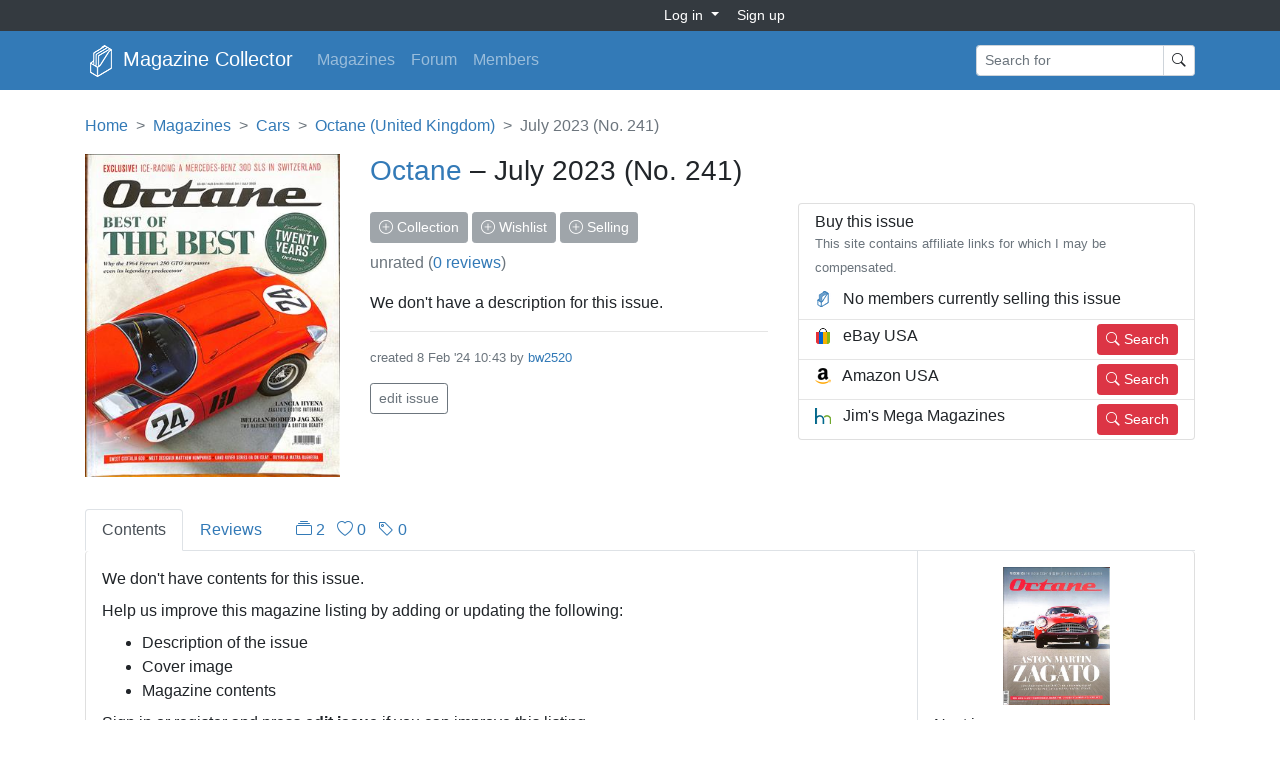

--- FILE ---
content_type: text/html; charset=utf-8
request_url: https://www.magazinecollector.net/magazines/cars/2351-octane/76319-2023-july-number-241/
body_size: 7396
content:
<!DOCTYPE html>
<html lang="en">
<head>
	<meta charset="utf-8">
	<meta name="viewport" content="width=device-width, initial-scale=1, shrink-to-fit=no">
	<title>Octane (United Kingdom) July 2023 (No. 241) magazine contents and index</title>
	<meta property="og:title" content="Octane (United Kingdom) July 2023 (No. 241) magazine contents and index" />
	<meta name="twitter:title" content="Octane (United Kingdom) July 2023 (No. 241) magazine contents and index" />
		<link rel="canonical" href="https://www.magazinecollector.net/magazines/cars/2351-octane/76319-2023-july-number-241/" />
		<meta property="og:url" content="https://www.magazinecollector.net/magazines/cars/2351-octane/76319-2023-july-number-241/" />
		<meta name="twitter:url" content="https://www.magazinecollector.net/magazines/cars/2351-octane/76319-2023-july-number-241/" />
		<meta name="description" content="Magazine contents and index for Octane (United Kingdom) July 2023 (No. 241) issue." />
		<meta property="og:description" content="Magazine contents and index for Octane (United Kingdom) July 2023 (No. 241) issue." />
		<meta name="twitter:description" content="Magazine contents and index for Octane (United Kingdom) July 2023 (No. 241) issue." />
		<meta property="og:image" content="http://www.magazinecollector.net/resources/issues/10427a58-9696-4c4e-96bc-2483aea95e60.jpg" />
		<meta name="twitter:image" content="http://www.magazinecollector.net/resources/issues/10427a58-9696-4c4e-96bc-2483aea95e60.jpg" />
	<meta name="twitter:card" content="summary" />
	<link href="/css/bootstrap.4.5.0.css" rel="stylesheet">
	<link rel="apple-touch-icon" sizes="57x57" href="/apple-touch-icon-57x57.png">
	<link rel="apple-touch-icon" sizes="60x60" href="/apple-touch-icon-60x60.png">
	<link rel="apple-touch-icon" sizes="72x72" href="/apple-touch-icon-72x72.png">
	<link rel="apple-touch-icon" sizes="76x76" href="/apple-touch-icon-76x76.png">
	<link rel="apple-touch-icon" sizes="114x114" href="/apple-touch-icon-114x114.png">
	<link rel="apple-touch-icon" sizes="120x120" href="/apple-touch-icon-120x120.png">
	<link rel="apple-touch-icon" sizes="144x144" href="/apple-touch-icon-144x144.png">
	<link rel="apple-touch-icon" sizes="152x152" href="/apple-touch-icon-152x152.png">
	<link rel="apple-touch-icon" sizes="180x180" href="/apple-touch-icon-180x180.png">
	<link rel="icon" type="image/png" href="/favicon-32x32.png" sizes="32x32">
	<link rel="icon" type="image/png" href="/favicon-194x194.png" sizes="194x194">
	<link rel="icon" type="image/png" href="/favicon-96x96.png" sizes="96x96">
	<link rel="icon" type="image/png" href="/android-chrome-192x192.png" sizes="192x192">
	<link rel="icon" type="image/png" href="/favicon-16x16.png" sizes="16x16">
	<link rel="manifest" href="/manifest.json">
	<meta name="apple-mobile-web-app-title" content="Magazine Collector">
	<meta name="application-name" content="Magazine Collector">
	<meta name="msapplication-TileColor" content="#00aba9">
	<meta name="msapplication-TileImage" content="/mstile-144x144.png">
	<meta name="theme-color" content="#ffffff">
	<script>(function (i, s, o, g, r, a, m) { i['GoogleAnalyticsObject'] = r; i[r] = i[r] || function () { (i[r].q = i[r].q || []).push(arguments) }, i[r].l = 1 * new Date(); a = s.createElement(o), m = s.getElementsByTagName(o)[0]; a.async = 1; a.src = g; m.parentNode.insertBefore(a, m) })(window, document, 'script', '//www.google-analytics.com/analytics.js', 'ga'); ga('create', 'UA-67604819-1', 'auto'); ga('send', 'pageview');</script>
	<style type="text/css">
		@media (max-width:1199px) {
		.container{max-width:100%}
		}
		@media (max-width: 1199px) {
		.navbar .container{padding-left:0;padding-right:0}
		}
		.promo{margin-top:20px;width:100%;overflow:hidden}
		@media (max-width:767px) {
		h1,.h1,h2,.h2{font-size:1.5rem}
		h3,.h3,h4,.h4{font-size:1.25rem}
		h5,.h5,h6,.h6{font-size:1rem}
		.breadcrumb{display:none}
		}
		legend{font-size:inherit}
		.lead{font-size:1rem;font-weight:500}
		.btn-white{background-color:#fff;border-color:#ced4da;color:#212529}
		.mcn-breadcrumb{display:flex;flex-wrap:wrap;margin-bottom:1rem;list-style:none}
		.mcn-breadcrumb-item+.mcn-breadcrumb-item{padding-left:.5rem}
		.mcn-breadcrumb-item+.mcn-breadcrumb-item::before{display:inline-block;padding-right:.5rem;color:#6c757d;content:">"}
		.mcn-breadcrumb-item+.mcn-breadcrumb-item:hover::before{text-decoration:underline;text-decoration:none}
		.mcn-breadcrumb-item.active{color:#6c757d}
		.mcn-breadcrumb h1{font-size:1rem;font-weight:400;line-height:1.5;margin-bottom:0}
		.btn-match{padding-bottom:7px;padding-top:7px}
		.card-body{min-height:.01px}
		@media (min-width:576px) {
		.border-left-sm{border-left:1px solid #dee2e6}
		}
		.navbar .input-group-sm select.form-control{background-clip:border-box}
		.btn-group-xs>.btn,.btn-xs{padding:0.25rem .4rem;font-size:.875rem;line-height:.5;border-radius:.2rem}
		.btn .icon-btn-caret:before{content:"\e904"}
		.btn.collapsed .icon-btn-caret:before{content:"\e902"}

		@media (max-width:991px) {
		.magazines-issue-index .next-prev-issues{border-top:1px solid #dee2e6}
		.magazines-issue-index .col-6:first-of-type{border-right:1px solid #dee2e6}
		}
		@media (min-width:992px) {
		.magazines-issue-index .next-prev-issues{border-left:1px solid #dee2e6}
		.magazines-issue-index .next-prev-issues-item{border-bottom:1px solid #dee2e6}
		.magazines-issue-index .col-6:last-of-type .next-prev-issues-item{margin-bottom:-1px}
		}
		.toolbar-active{position:absolute;top:5px;right:5px;height:6px;width:6px;border-radius:3px;background-color:#dc3545}

		#cropcontainer{position:relative}
		#cropbox{background:#fff;opacity:.3;left:0;top:0;position:absolute;border:1px dashed #186ab5;z-index:1000;margin:0;padding:0}
		#cropbox:hover{cursor:move}
		#resizeicon{position:absolute;height:16px;width:16px;background:url(/img/resize_icon.png);bottom:0;right:0;z-index:1001}
		#resizeicon:hover{cursor:se-resize}

		@font-face{font-family:'icomoon';src:url(/fonts/icomoon.eot?btzr8s);src:url(/fonts/icomoon.eot?btzr8s#iefix) format("embedded-opentype"),url(/fonts/icomoon.ttf?btzr8s) format("truetype"),url(/fonts/icomoon.woff?btzr8s) format("woff"),url(/fonts/icomoon.svg?btzr8s#icomoon) format("svg");font-weight:400;font-style:normal;font-display:block}
		[class^="icon-"],[class*=" icon-"]{font-family:'icomoon'!important;speak:never;font-style:normal;font-weight:400;font-variant:normal;text-transform:none;line-height:1;-webkit-font-smoothing:antialiased;-moz-osx-font-smoothing:grayscale;vertical-align:-1px}
		.icon-book:before{content:"\e900"}
		.icon-book-fill:before{content:"\e901"}
		.icon-caret-down-fill:before{content:"\e902"}
		.icon-caret-right-fill:before{content:"\e903"}
		.icon-caret-up-fill:before{content:"\e904"}
		.icon-chat-square-dots:before{content:"\e905"}
		.icon-chat-square-dots-fill:before{content:"\e906"}
		.icon-check:before{content:"\e907"}
		.icon-check-circle:before{content:"\e908"}
		.icon-clipboard-check:before{content:"\e909"}
		.icon-clock:before{content:"\e90a"}
		.icon-collection:before{content:"\e90b"}
		.icon-collection-fill:before{content:"\e90c"}
		.icon-dash:before{content:"\e90d"}
		.icon-dash-circle:before{content:"\e90e"}
		.icon-envelope:before{content:"\e90f"}
		.icon-exclamation-octagon:before{content:"\e910"}
		.icon-exclamation-triangle:before{content:"\e911"}
		.icon-flag:before{content:"\e912"}
		.icon-funnel:before{content:"\e913"}
		.icon-gear:before{content:"\e914"}
		.icon-globe:before{content:"\e915"}
		.icon-hand-thumbs-down:before{content:"\e916"}
		.icon-hand-thumbs-up:before{content:"\e917"}
		.icon-heart:before{content:"\e918"}
		.icon-heart-fill:before{content:"\e919"}
		.icon-inbox:before{content:"\e91a"}
		.icon-info-circle:before{content:"\e91b"}
		.icon-link:before{content:"\e91c"}
		.icon-pencil:before{content:"\e91d"}
		.icon-person:before{content:"\e91e"}
		.icon-plus:before{content:"\e91f"}
		.icon-plus-circle:before{content:"\e920"}
		.icon-question-circle:before{content:"\e921"}
		.icon-search:before{content:"\e922"}
		.icon-star:before{content:"\e923"}
		.icon-star-fill:before{content:"\e924"}
		.icon-star-half:before{content:"\e925"}
		.icon-tag:before{content:"\e926"}
		.icon-tag-fill:before{content:"\e927"}
		.icon-tags:before{content:"\e928"}
		.icon-trash:before{content:"\e929"}
		.icon-x:before{content:"\e92a"}
		.icon-x-circle:before{content:"\e92b"}

		.modal.full-height-modal .modal-dialog{height:calc(100vh - 40px);margin:20px auto}
		.modal.full-height-modal .modal-content{height:100%;display:flex;flex-direction:column}
		.modal.full-height-modal .modal-body{flex-grow:1;padding:0;overflow:hidden}
		.modal.full-height-modal .modal-body iframe{width:100%;height:100%;border:none}
	</style>
	<script src="https://code.jquery.com/jquery-3.5.1.min.js" integrity="sha256-9/aliU8dGd2tb6OSsuzixeV4y/faTqgFtohetphbbj0=" crossorigin="anonymous"></script>
</head>
<body>
	<div id="fb-root"></div>
	
	<div class="bg-dark text-white">
		<div class="container">
			<div class="row">
				<div class="col-sm-2 col-md-4 col-lg-6 hidden-xs-down">

				</div>
				<div class="col-sm-10 col-md-8 col-lg-6">
						<div class="dropdown float-left">
							<a id="loginDropdown" class="btn btn-link btn-sm text-white dropdown-toggle" href="#" role="button" data-toggle="dropdown" aria-haspopup="true" aria-expanded="false">
								Log in
							</a>
							<div class="dropdown-menu" aria-labelledby="loginDropdown">
								<form action="https://www.magazinecollector.net/members/login/" method="post" class="p-3" style="min-width:250px">
									<input name="d" type="hidden" value="/magazines/cars/2351-octane/76319-2023-july-number-241/">
									<div class="mb-2">
										<label for="navbar-email" class="sr-only">User name or email address</label>
										<input id="navbar-email" name="email" type="text" class="form-control form-control-sm" placeholder="User name or email address" />
									</div>
									<div class="mb-2">
										<label for="navbar-password" class="sr-only">Password</label>
										<input id="navbar-password" name="password" type="password" class="form-control form-control-sm" placeholder="Password" />
									</div>
									<div class="form-check small mb-2">
										<input id="keepalive" name="keepalive" class="form-check-input" type="checkbox">
										<label for="keepalive" class="form-check-label">
											Stay signed in on this computer
										</label>
									</div>
									<button type="submit" class="btn btn-primary btn-sm">Log in</button>
								</form>
								<div class="dropdown-divider"></div>
								<a class="dropdown-item" href="https://www.magazinecollector.net/members/signup/">Sign up</a>
								<a class="dropdown-item" href="https://www.magazinecollector.net/members/account-recovery/">Forgot password?</a>
							</div>
						</div>
						<div class="float-left">
							<a href="https://www.magazinecollector.net/members/signup/" class="btn btn-link btn-sm text-white">Sign up</a>
						</div>
				</div>
			</div>
		</div>
	</div>
	<nav class="navbar navbar-expand-md navbar navbar-dark bg-primary">
		<div class="container">
			<a class="navbar-brand" href="https://www.magazinecollector.net/">
				<img alt="Magazine Collector" src="/img/logo.png" style="height:32px" /> Magazine Collector
			</a>
			<button class="navbar-toggler navbar-toggler-right" type="button" data-toggle="collapse" data-target="#mainNavToggler" aria-controls="mainNavToggler" aria-expanded="false" aria-label="Toggle navigation">
				<span class="navbar-toggler-icon"></span>
			</button>
			<div id="mainNavToggler" class="collapse navbar-collapse">
				<ul class="navbar-nav mr-auto mt-2 mt-md-0">
					<li class="nav-item">
						<a class="nav-link" href="https://www.magazinecollector.net/magazines/">Magazines</a>
					</li>
					<li class="nav-item">
						<a class="nav-link" href="https://www.magazinecollector.net/forum/">Forum</a>
					</li>
					<li class="nav-item">
						<a class="nav-link" href="https://www.magazinecollector.net/members/">Members</a>
					</li>
				</ul>
				<form action="https://www.magazinecollector.net/magazines/search/" method="get" class="form-inline my-2 my-lg-0">
					<label for="navbar-for" class="sr-only">Search for</label>
					<div class="input-group input-group-sm">
						<input id="navbar-for" name="for" class="form-control" type="text" placeholder="Search for">
						<span class="input-group-append">
							<button class="btn btn-white" type="submit"><span class="icon-search" arial-label="Search"></span></button>
						</span>
					</div>
				</form>
			</div>
		</div>
	</nav>
			<div class="magazines-issue-index container mt-4">
			<div class="mcn-breadcrumb">
				<a class="mcn-breadcrumb-item" href="https://www.magazinecollector.net/">Home</a>
				<a class="mcn-breadcrumb-item" href="https://www.magazinecollector.net/magazines/">Magazines</a>
				<a class="mcn-breadcrumb-item" href="https://www.magazinecollector.net/magazines/cars/">Cars</a>
				<a class="mcn-breadcrumb-item" href="https://www.magazinecollector.net/magazines/cars/2351-octane/">Octane (United Kingdom)</a>
				<span class="mcn-breadcrumb-item active d-none d-sm-block">July 2023 (No. 241)</span>
			</div>
			<div class="row">
				<div class="col-md-3">
					<div class="row justify-content-center">
						<div class="col-8 col-sm-6 col-md-12">
								<p><a href="https://www.magazinecollector.net/resources/issues/10427a58-9696-4c4e-96bc-2483aea95e60.jpg" target="_blank"><img alt="Octane (United Kingdom) July 2023 (No. 241)" src="/resources/issues/10427a58-9696-4c4e-96bc-2483aea95e60.jpg" class="img-fluid" /></a></p>
						</div>
					</div>
				</div>
				<div class="col-md-9">
					<div>
						
						<h1 class="h3 text-center text-md-left mb-3">
							<a href="https://www.magazinecollector.net/magazines/cars/2351-octane/">Octane</a> &ndash;
							July 2023 (No. 241)
						</h1>
					</div>
					<div class="row align-items-center">
						<div class="col-lg-6">
								<div class="text-center text-md-left mb-2">
									<button type="button" disabled class="btn btn-sm btn-secondary" title="Sign in to add to your collection"><span class="icon-plus-circle"></span> Collection</button>
									<button type="button" disabled class="btn btn-sm btn-secondary" title="Sign in to add to your wishlist"><span class="icon-plus-circle"></span> Wishlist</button>
									<button type="button" disabled class="btn btn-sm btn-secondary" title="Sign in to add to your selling"><span class="icon-plus-circle"></span> Selling</button>
								</div>
							<div class="text-center text-md-left mb-3"><span class="text-muted">unrated</span> <span class="text-muted">(<a href="#reviews">0 reviews</a>)</span></div>
							<div class="mb-3">
								We don't have a description for this issue.
							</div>
							<hr class="my-3" />
							<div class="mb-3 small">
								<span class="text-muted">created <span class="date-local" data-date="2024-02-08T10:43:28Z">Feb 8 '24 at 10:43 (UTC)</span> by <a href="https://www.magazinecollector.net/members/4274/">bw2520</a></span>
							</div>
							<div class="mb-3">
								<a href="https://www.magazinecollector.net/magazines/issue/edit/76319/" class="btn btn-sm btn-outline-secondary" rel="nofollow">edit issue</a>
							</div>
						</div>
							<div class="col-lg-6">
								<div class="card">
									<div class="card-body p-0">
										<div class="pt-2 px-3">
											<h2 class="h6 mb-0">Buy this issue</h2>
											<small class="text-muted">This site contains affiliate links for which I may be compensated.</small>
										</div>
												<div class="row py-1 px-3">
													<div class="col-12 text-truncate py-1">
														<img alt="" src="/img/mcn-logo.png" class="mr-2" />
															<span>No members currently selling this issue</span>
													</div>
												</div>
												<hr class="my-0" />
												<div class="row py-1 px-3">
													<div class="col-8 text-truncate">
														<img alt="" src="/img/ebay-logo.png" class="mr-2" />
														eBay USA
													</div>
													<div class="col-4 text-right">
														<a href="https://www.ebay.com/sch/i.html?_from=R40&_trksid=p2499334.m570.l1313&_nkw=octane+jul+2023&_sacat=280&mkcid=1&mkrid=711-53200-19255-0&siteid=0&campid=5338599942&customid=&toolid=10001&mkevt=1" target="_blank" class="btn btn-danger btn-sm" onclick="ga('send', 'event', 'IssuePage', 'Click', 'ebay-usa');"><span class="icon-search"></span> Search</a>
													</div>
												</div>
												<hr class="my-0" />
												<div class="row py-1 px-3">
													<div class="col-8 text-truncate">
														<img alt="" src="/img/amazon-logo.png" class="mr-2" />
														Amazon USA
													</div>
													<div class="col-4 text-right">
														<a href="https://www.amazon.com/gp/search?ie=UTF8&tag=compoutpost-20&linkCode=ur2&linkId=a27f89b7cfdadfe38d2ed6b8e6c8a02e&camp=1789&creative=9325&index=books&keywords=octane+jul+2023" target="_blank" class="btn btn-danger btn-sm" onclick="ga('send', 'event', 'IssuePage', 'Click', 'ebay-usa');"><span class="icon-search"></span> Search</a>
													</div>
												</div>
											<hr class="my-0" />
											<div class="row py-1 px-3">
												<div class="col-8 text-truncate">
													<img alt="" src="/img/jims-logo.png" class="mr-2" />
													Jim's Mega Magazines 
												</div>
												<div class="col-4 text-right">
													<a href="https://jimsmegamagazines.com/?keywords=octane+jul+2023" target="_blank" class="btn btn-danger btn-sm" onclick="ga('send', 'event', 'IssuePage', 'Click', 'jimsmegamagazines');"><span class="icon-search"></span> Search</a>
												</div>
											</div>
									</div>
								</div>
							</div>
					</div>
				</div>
			</div>
			<ul id="issue-tabs" class="nav nav-tabs mt-3" role="tablist">
				<li class="nav-item" role="presentation">
					<a id="issue-contents-tab" class="nav-link active" data-toggle="tab" href="#issue-contents" role="tab" aria-controls="issue-contents" aria-selected="true">Contents</a>
				</li>
				<li class="nav-item" role="presentation">
					<a id="issue-reviews-tab" class="nav-link" data-toggle="tab" href="#issue-reviews" role="tab" aria-controls="issue-reviews" aria-selected="false">Reviews</a>
				</li>
				<li class="nav-item">
					<a id="issue-members-tab" class="nav-link" data-toggle="tab" href="#issue-members" role="tab" aria-controls="issue-members" aria-selected="false">
						<span class="mr-2" title="2 members have this issue"><span class="icon-collection"></span> 2</span>
						<span class="mr-2" title="0 members want this issue"><span class="icon-heart"></span> 0</span>
						<span title="0 members selling this issue"><span class="icon-tag"></span> 0</span>
					</a>
				</li>
			</ul>
			<div class="card border-top-0 mb-3">
				<div class="card-body p-0">
					<div class="row no-gutters">
						<div class="col-lg-9">
							<div id="issue-tabs-content" class="tab-content p-3">
								<div id="issue-contents" class="tab-pane show active" role="tabpanel" aria-labelledby="issue-contents-tab">
										<div class="mb-2">
											We don't have contents for this issue.
										</div>
										<div class="mb-2">
											Help us improve this magazine listing by adding or updating the following:
										</div>
										<ul class="mb-2">
											<li>Description of the issue</li>
											<li>Cover image</li>
											<li>Magazine contents</li>
										</ul>
										<div>
											Sign in or register and press <strong>edit issue</strong> if you can improve this listing.
										</div>
								</div>
								<div id="issue-reviews" class="tab-pane fade" role="tabpanel" aria-labelledby="issue-reviews-tab">
											<p>There are no reviews yet. Be the first to write a review!</p>
									<div><a href="https://www.magazinecollector.net/magazines/review/issue/36123/" class="btn btn-sm btn-secondary" rel="nofollow">add review</a></div>
								</div>
								<div id="issue-members" class="tab-pane fade" role="tabpanel" aria-labelledby="issue-members-tab">
										<h2 class="h6">Collections (2)</h2>
											<div class="row">
													<div class="col-4 col-md-3 col-lg-4 mb-3">
														<div class="row position-relative">
															<div class="col-sm-4">
																<a href="https://www.magazinecollector.net/members/12367/"><img alt="Beej" src="https://secure.gravatar.com/avatar/c2562134c8c52255083bdb76760cfa3e.jpg?d=identicon&amp;r=g&amp;s=150" class="img-fluid" /></a>
															</div>
															<div class="col-sm-8">
																<a href="https://www.magazinecollector.net/members/12367/">Beej</a><br />
																<small>
																	14,420 Reputation<br />
																	<span class="badge badge-success">4,502</span>
																	<span class="badge badge-info">2</span>
																	<span class="badge badge-warning">0</span>
																</small><br />
															</div>
														</div>
													</div>
													<div class="col-4 col-md-3 col-lg-4 mb-3">
														<div class="row position-relative">
															<div class="col-sm-4">
																<a href="https://www.magazinecollector.net/members/4274/"><img alt="bw2520" src="https://secure.gravatar.com/avatar/7e5f7e5016647ca2daf439cd7f0f2115.jpg?d=identicon&amp;r=g&amp;s=150" class="img-fluid" /></a>
															</div>
															<div class="col-sm-8">
																<a href="https://www.magazinecollector.net/members/4274/">bw2520</a><br />
																<small>
																	118,013 Reputation<br />
																	<span class="badge badge-success">4,389</span>
																	<span class="badge badge-info">0</span>
																	<span class="badge badge-warning">37</span>
																</small><br />
															</div>
														</div>
													</div>
											</div>
										<hr />
										<h2 class="h6">Wishlists (0)</h2>
											<div class="mb-3">
												<span class="icon-info-circle"></span> No members have this issue in their wishlist
											</div>
										<hr />
										<h2 class="h6">Selling lists (0)</h2>
											<div class="mb-3">
												<span class="icon-info-circle"></span> No members have this issue in their selling list
											</div>
								</div>
							</div>
						</div>
						<div class="next-prev-issues col-lg-3">
												<div class="row">
														<div class="col-6 col-lg-12">
															<div class="next-prev-issues-item">
																<div class="p-3">
																		<div class="row justify-content-center">
																			<div class="col-8 col-sm-6 col-md-6 col-lg-6 col-xl-6 mb-2">
																				<a href="https://www.magazinecollector.net/magazines/cars/2351-octane/76320-2023-august-number-242/"><img alt="" src="/resources/issues/ff0b1f6c-fed3-4a0b-a367-aedd9e64227a.jpg" class="img-fluid" /></a>
																			</div>
																		</div>
																		<div class="">Next issue</div>
																	<div>
																		<a href="https://www.magazinecollector.net/magazines/cars/2351-octane/76320-2023-august-number-242/">August 2023 (No. 242)</a>
																	</div>
																</div>
															</div>
														</div>
														<div class="col-6 col-lg-12">
															<div class="next-prev-issues-item">
																<div class="p-3">
																		<div class="row justify-content-center">
																			<div class="col-8 col-sm-6 col-md-6 col-lg-6 col-xl-6 mb-2">
																				<a href="https://www.magazinecollector.net/magazines/cars/2351-octane/82435-2023-june-number-240/"><img alt="" src="/resources/issues/40244324-3b3c-475b-94c0-db53c63a2177.jpg" class="img-fluid" /></a>
																			</div>
																		</div>
																		<div class="">Previous issue</div>
																	<div>
																		<a href="https://www.magazinecollector.net/magazines/cars/2351-octane/82435-2023-june-number-240/">June 2023 (No. 240)</a>
																	</div>
																</div>
															</div>
														</div>
												</div>
						</div>
					</div>
				</div>
			</div>
			<div id="selling" class="card my-3">
				<div class="card-body">
					<h2 class="h5 card-title mb-2">Buy or sell this issue</h2>
					<div class="mb-2">
						Following is a list of members who have a copy of this issue for sale.
						Contact a seller to request condition and price and ask about postage or pick up.
						Registration is required to contact members.
					</div>
					<div class="mb-3">
						Have a copy of this issue you would like to sell?
						Sign in or register and add this issue to your selling list.
					</div>
					<div class="card">
						<div class="card-header d-none d-md-block px-0 py-1">
							<div class="row mx-0 px-1 align-items-center">
								<div class="col-2 font-weight-bold px-2">
									Price
								</div>
								<div class="col-3 font-weight-bold px-1">
									Condition
								</div>
								<div class="col-3 font-weight-bold px-1">
									Seller
								</div>
								<div class="col-2 font-weight-bold px-1">
									Location
								</div>
								<div class="col-2 font-weight-bold px-1">
									Ready to buy?
								</div>
							</div>
						</div>
							<div class="py-2 px-1 text-center"><span class="icon-info-circle"></span> No members currently selling this issue.</div>
					</div>

				</div>
			</div>
		</div>
		<script>
			$("a[href='#issue-members-tab']").on('click', function (e) {
				//e.preventDefault();
				$('#issue-members-tab').tab('show');
			});
		</script>

		<div class="container content mt-3">
			<hr />
			<div class="promo">
				<script async src="//pagead2.googlesyndication.com/pagead/js/adsbygoogle.js"></script>
				<ins class="adsbygoogle"
					 style="display:block"
					 data-ad-client="ca-pub-7192742313196126"
					 data-ad-slot="7342357612"
					 data-ad-format="auto"></ins>
				<script>
					(adsbygoogle = window.adsbygoogle || []).push({});
				</script>
			</div>
		</div>
	<footer class="bg-dark text-white mt-3">
		<div class="container pt-3">
			<div class="row">
				<div class="col-lg-9 text-center text-lg-left">
					<a href="https://www.magazinecollector.net/" class="text-white">Home</a> &middot;
					<a href="https://www.magazinecollector.net/magazines/" class="text-white">Magazines</a> &middot;
					<a href="https://www.magazinecollector.net/magazines/search/" class="text-white">Search</a> &middot;
					<a href="https://www.magazinecollector.net/forum/" class="text-white">Forum</a> &middot;
					<a href="https://www.magazinecollector.net/members/" class="text-white">Members</a> &middot;
					<a href="https://www.magazinecollector.net/about/" class="text-white">About</a> &middot;
					<a href="https://www.magazinecollector.net/help/" class="text-white">Help</a> &middot;
					<a href="https://www.magazinecollector.net/contact/" class="text-white">Contact</a> &middot;
					<a href="https://www.magazinecollector.net/privacy-policy/" class="text-white">Privacy Policy</a>
				</div>
				<div class="col-lg-3 text-center text-lg-right">
					<a href="https://motortraders.net/@magazinecollector" target="_blank"><img alt="Follow on MTN" src="/img/carchat-follow.png" /></a>
					
					

				</div>
				<div class="col-lg-9 text-center text-lg-left">
					&copy; Copyright 2015 - 2026. All rights reserved.
				</div>
			</div>
			<hr />
			<p class="small">
				All product names, logos, and brands are property of their respective owners.
				All company, product and service names used in this website are for identification purposes only.
				Use of these names, logos, and brands does not imply affiliation or endorsement.
				This site operates under the "fair dealing" clause of the The Copyright Act 1968 (Cth).
				Statements expressed by members of this website are of a personal opinion which may not necessarily be shared or condoned by the owners and operators of the Magazine Collector website.
				The Magazine Collector website owners do not accept responsibility for any loss, expense or liability that you may incur from using or relying on the information sourced from this website.
				Some icons made by <a href="http://www.freepik.com/" target="_blank" class="text-white">Freepik</a> from <a href="http://www.flaticon.com/" target="_blank" class="text-white">www.flaticon.com</a>.
			</p>
		</div>
		<br />
	</footer>
	<script src="https://cdn.jsdelivr.net/npm/popper.js@1.16.0/dist/umd/popper.min.js" integrity="sha384-Q6E9RHvbIyZFJoft+2mJbHaEWldlvI9IOYy5n3zV9zzTtmI3UksdQRVvoxMfooAo" crossorigin="anonymous"></script>
	<script src="https://stackpath.bootstrapcdn.com/bootstrap/4.5.0/js/bootstrap.min.js" integrity="sha384-OgVRvuATP1z7JjHLkuOU7Xw704+h835Lr+6QL9UvYjZE3Ipu6Tp75j7Bh/kR0JKI" crossorigin="anonymous"></script>
	<script>
		$(function () { var e = ["Jan", "Feb", "Mar", "Apr", "May", "Jun", "Jul", "Aug", "Sep", "Oct", "Nov", "Dec"]; $(".date-local").each(function () { var t = new Date($(this).data("date")); $(this).attr("title", t), $(this).html(t.getDate() + " " + e[t.getMonth()] + " '" + (t.getFullYear() + "").substr(2, 2) + " " + (t.getHours() < 10 ? "0" : "") + t.getHours() + ":" + (t.getMinutes() < 10 ? "0" : "") + t.getMinutes()) }) });

		$(function () {
			$(".read-more").each(function () {
				var target = $(this).attr("href");
				$(target).hide();
			});

			$(".read-more").on("click", function (e) {
				e.preventDefault();
				var target = $(this).attr("href");

				if ($(this).data("collapse") != "" && $(target).is(":hidden")) {
					$($(this).data("collapse")).collapse('show');
				}

				$(target).toggle();
				$(this).text($(this).text() == "more" ? "less" : "more");
			});
		});

		$(function () {
			$(".async-content").on("click", ".async-button", function () {
				event.preventDefault();

				var url = $(this).attr("href");

				var elem = $(this);

				$(this).attr("disabled", "disabled");

				$.ajax({
					url: url + (url.indexOf("?") === -1 ? "?" : "&") + "async=on",
					method: "POST",
					dataType: "html"
				})
				.done(function (data) {
					elem.replaceWith(data);
				})
				.fail(function (jqXHR) {
					$(this).removeAttr("disabled");

					console.log(jqXHR.status);

					if (jqXHR.status == 401) {
						location.href = url;
					}
					else {
						alert("An error ocurred");
					}
				});
			});
		});
	</script>
</body>
</html>

--- FILE ---
content_type: text/html; charset=utf-8
request_url: https://www.google.com/recaptcha/api2/aframe
body_size: 269
content:
<!DOCTYPE HTML><html><head><meta http-equiv="content-type" content="text/html; charset=UTF-8"></head><body><script nonce="7PLD1WzjvCKxCfIvR9jnsw">/** Anti-fraud and anti-abuse applications only. See google.com/recaptcha */ try{var clients={'sodar':'https://pagead2.googlesyndication.com/pagead/sodar?'};window.addEventListener("message",function(a){try{if(a.source===window.parent){var b=JSON.parse(a.data);var c=clients[b['id']];if(c){var d=document.createElement('img');d.src=c+b['params']+'&rc='+(localStorage.getItem("rc::a")?sessionStorage.getItem("rc::b"):"");window.document.body.appendChild(d);sessionStorage.setItem("rc::e",parseInt(sessionStorage.getItem("rc::e")||0)+1);localStorage.setItem("rc::h",'1768619711856');}}}catch(b){}});window.parent.postMessage("_grecaptcha_ready", "*");}catch(b){}</script></body></html>

--- FILE ---
content_type: text/plain
request_url: https://www.google-analytics.com/j/collect?v=1&_v=j102&a=318286064&t=pageview&_s=1&dl=https%3A%2F%2Fwww.magazinecollector.net%2Fmagazines%2Fcars%2F2351-octane%2F76319-2023-july-number-241%2F&ul=en-us%40posix&dt=Octane%20(United%20Kingdom)%20July%202023%20(No.%20241)%20magazine%20contents%20and%20index&sr=1280x720&vp=1280x720&_u=IEBAAEABAAAAACAAI~&jid=476488610&gjid=306109753&cid=1015783779.1768619711&tid=UA-67604819-1&_gid=1450486687.1768619711&_r=1&_slc=1&z=780372492
body_size: -453
content:
2,cG-7HP3W7SKD9